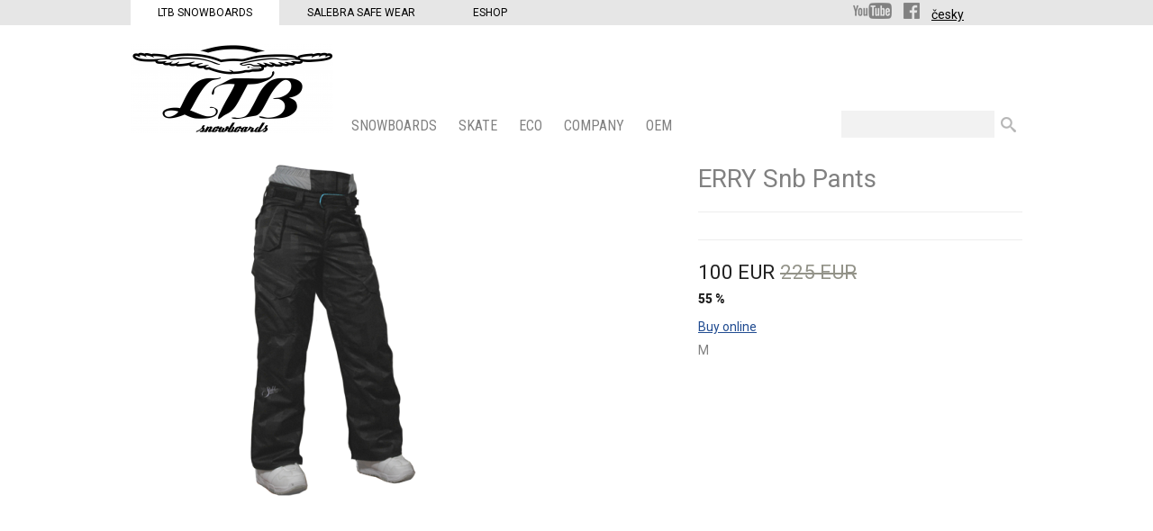

--- FILE ---
content_type: text/html
request_url: http://www.ltbsnowboards.com/snow-kalhoty1/erry-snb-pants1
body_size: 3628
content:
<!DOCTYPE html>
<html lang="cs" >
	<head>		
	<title>	ERRY Snb Pants - snow pants | LTB Snowboards	</title>

	<meta http-equiv="Content-Type" content="text/html; charset=utf-8" />
			
            					<meta name="description" content="" />
	<meta name="keywords" content="" />
	<meta name="author" content="" />
	<meta name="robots" content="index, follow" />
	<meta name="robots" content="all" />
				

	
    <script type="text/javascript" src="/js/mootools-core.js"></script>
    <script type="text/javascript" src="/js/mootools-more.js"></script>
    
	<script type="text/javascript" src="/js/mediabox/mediaboxAdv.js"></script>
    <script type="text/javascript" src="/js/moodalbox.js"></script>
    <script type="text/javascript" src="/js/common.js"></script>
	<script type="text/javascript" src="/libs/mootools.common.js" ></script>
	<script type="text/javascript" src="/js/mootools-class-extras.js"></script>
    <script type="text/javascript" src="/js/mooHistory.js"></script>
    <script type="text/javascript" src="/js/Autocompleter.js" ></script>
	<script type="text/javascript" src="/js/Autocompleter.Local.js" ></script>
	<script type="text/javascript" src="/js/Autocompleter.Request.js" ></script>
	<script type="text/javascript" src="/js/Observer.js" ></script>
	<script type="text/javascript" src="/js/AjaxHistory.js?v=2.3"></script>
	<script type="text/javascript" src="/js/SlideShow.js"></script>
	<script type="text/javascript" src="/js/Zoomer.js"></script>
	<script type="text/javascript" src="/js/cartSlide.js"></script>
	<script type="text/javascript" src="/js/slider/slider.js"></script>
	<script type="text/javascript" src="/js/moodalbox.js"></script>
	<script type="text/javascript" src="/js/mootools.productListChangeImage.js"></script>
	<!--[if IE]><script src="/libs/html5.js"></script><![endif]-->
	<!--[if lte IE 7]><script src="/libs/IE8.js" type="text/javascript"></script><![endif]-->
 	<link rel="stylesheet" type="text/css" href="/Views/LTB/css/katalog.css?v1.2" />
 	<link rel="stylesheet" type="text/css" href="/Views/LTB/css/zbozi.css" />
    
	<link rel="stylesheet" type="text/css" href="/libs/mediabox/blacktheme.css" />
	<link rel="shortcut icon" type="image/x-icon" href="/favicon.ico" />


    <link href='http://fonts.googleapis.com/css?family=Roboto:400,900,300&subset=latin,latin-ext' rel='stylesheet' type='text/css'>
    <link href='http://fonts.googleapis.com/css?family=Roboto+Condensed:400,300,700&subset=latin,latin-ext' rel='stylesheet' type='text/css'>

        
    <!-- Google Analytics -->
    <script type="text/javascript">
        
        (function(i,s,o,g,r,a,m){i['GoogleAnalyticsObject']=r;i[r]=i[r]||function(){
            (i[r].q=i[r].q||[]).push(arguments)},i[r].l=1*new Date();a=s.createElement(o),
                m=s.getElementsByTagName(o)[0];a.async=1;a.src=g;m.parentNode.insertBefore(a,m)
        })(window,document,'script','//www.google-analytics.com/analytics.js','ga');
        

        ga('create', 'UA-5853526-2', 'auto');
        ga('send', 'pageview');
        ga('require', 'ecommerce', 'ecommerce.js');    </script>
    <!-- End Google Analytics -->

	
</head>
	<body class="ltb en">
        <div class="webSelector" >
            <div class="inner">
                <div class="regions">
                <a href="http://www.ltbsnowboards.com/" class="selected">LTB Snowboards</a><a href="http://www.salebra.com/">Salebra Safe Wear</a> <a href="http://www.ltb-boardshop.com/">Eshop</a>
                </div>
                <div class="social"><a href="http://www.youtube.com/user/LtbSalebra?feature=mhsn" class="header-socialnetwork youtube"><span>YouTube</span></a>
                <a href="https://www.facebook.com/ltbsnowboards/" class="header-socialnetwork facebook"><span>Facebook</span></a>
                    <a href="http://www.ltbsnowboards.cz/">česky</a>
                </div>
            </div>
        </div>
			<header  class="inner cf">
					<div id="logo"><a href="http://www.ltbsnowboards.com" title=""><span> </span></a></div>
					<nav id="eshopMenu" class="cf">
        	                		<div id="menu-snowboards" class="menuItem">
                <a href="/snowboards" class="mainMenuItem ">SNOWBOARDS<span>&nbsp;</span></a>
                                    
                    
                                        
                    <div id="subMenu-snowboards" class="subMenu-Container">
                    <div class="bg">
                    <div class="subMenu">
                        <span class="arrow-up"></span>
	                    <div class="subMenuContainer">
                                                    <ul id="subitem1">                                                        <li class="first"><a class="menu-bg-hover" menu-bg-hover-container="subMenuImg_snowboards" menu-bg-hover="" href="/dream-wide-serie">DREAM SERIES - EXTRA WIDE RIDE</a></li>                            <li ><a class="menu-bg-hover" menu-bg-hover-container="subMenuImg_snowboards" menu-bg-hover="/vimage/200x150/data/image/freeride-3.jpg" href="/freeride-snowboards">FREERIDE</a></li>                            <li ><a class="menu-bg-hover" menu-bg-hover-container="subMenuImg_snowboards" menu-bg-hover="/vimage/200x150/data/image/all-mountain 1.jpg" href="/all-mountain-snowboards">ALL-MOUNTAIN</a></li>                            <li ><a class="menu-bg-hover" menu-bg-hover-container="subMenuImg_snowboards" menu-bg-hover="/vimage/200x150/data/image/Banner roletka 3a.jpg" href="/freestyle-snowboards">FREESTYLE</a></li>                            <li ><a class="menu-bg-hover" menu-bg-hover-container="subMenuImg_snowboards" menu-bg-hover="/vimage/200x150/data/image/split 2a.jpg" href="/split-snowboards">SPLIT</a></li>                            <li ><a class="menu-bg-hover" menu-bg-hover-container="subMenuImg_snowboards" menu-bg-hover="" href="/swallow-serie">Swallow series</a></li></ul>                        </div>
                        <span id="subMenuImg_snowboards" class="subMenuImg" style="height:150px;"></span>
                        <div class="cl"></div>
                    </div>

                    
                    
                    
                    </div>
                    </div>
                      <script type="text/javascript"><!--
						
						
						$('subMenu-snowboards').setStyle('display','none');
						$('menu-snowboards').addEvent('mouseleave', function() { $('subMenu-snowboards').setStyle('display','none');$('content').morph( { 'margin-top':0, 'padding-top': 20 } ); } /*el.fade.bind(el, [0])*/);
						$('menu-snowboards').addEvent('click', function() { $('subMenu-snowboards').setStyle('display','block'); }/*el.fade.bind(el, [1])*/);
						$('menu-snowboards').addEvent('mouseenter', function() { $('subMenu-snowboards').setStyles( { display:'block', height: 0, overflow:'hidden' } );$('content').morph( { 'margin-top': '185px','padding-top': 0 } );$('subMenu-snowboards').tween('height','185px');  } /*el.fade.bind(el, [1])*/);
					//--></script>
                                                
            </div>                  	
                                
                    		<div id="menu-skate" class="menuItem">
                <a href="/skate" class="mainMenuItem ">SKATE<span>&nbsp;</span></a>
                                    
                    
                                        
                    <div id="subMenu-skate" class="subMenu-Container">
                    <div class="bg">
                    <div class="subMenu">
                        <span class="arrow-up"></span>
	                    <div class="subMenuContainer">
                                                    <ul id="subitem159">                                                        <li class="first"><a class="menu-bg-hover" menu-bg-hover-container="subMenuImg_skate" menu-bg-hover="/vimage/200x150/data///ltbLONGBOArD.jpg" href="/skate-long">Skate long</a></li>                            <li ><a class="menu-bg-hover" menu-bg-hover-container="subMenuImg_skate" menu-bg-hover="" href="/trucky">TRUCKS</a></li>                            <li ><a class="menu-bg-hover" menu-bg-hover-container="subMenuImg_skate" menu-bg-hover="" href="/kolecka">WHEELS</a></li></ul>                        </div>
                        <span id="subMenuImg_skate" class="subMenuImg" style="height:150px;"></span>
                        <div class="cl"></div>
                    </div>

                    
                    
                    
                    </div>
                    </div>
                      <script type="text/javascript"><!--
						
						
						$('subMenu-skate').setStyle('display','none');
						$('menu-skate').addEvent('mouseleave', function() { $('subMenu-skate').setStyle('display','none');$('content').morph( { 'margin-top':0, 'padding-top': 20 } ); } /*el.fade.bind(el, [0])*/);
						$('menu-skate').addEvent('click', function() { $('subMenu-skate').setStyle('display','block'); }/*el.fade.bind(el, [1])*/);
						$('menu-skate').addEvent('mouseenter', function() { $('subMenu-skate').setStyles( { display:'block', height: 0, overflow:'hidden' } );$('content').morph( { 'margin-top': '185px','padding-top': 0 } );$('subMenu-skate').tween('height','185px');  } /*el.fade.bind(el, [1])*/);
					//--></script>
                                                
            </div>                  	
                                
            
                                <div id="menu-eco" class="menuItem">
               <a href="/eco" class="mainMenuItem">ECO<span>&nbsp;</span></a></h3>
                            </div>
                                    
                                <div id="menu-company" class="menuItem">
               <a href="/company" class="mainMenuItem">COMPANY<span>&nbsp;</span></a></h3>
                                    <div id="subMenu-company" class="subMenu-Container">
                    <div class="bg">
                    <div class="subMenu">
                        
                        
                                                
                        <span class="arrow-up"></span>
                        <div class="subMenuContainer">
                        <ul id="subitem25"><li class="first"><a class="menu-bg-hover" menu-bg-hover-container="subMenuImg_company" menu-bg-hover="" href="/company/ltb-snowboards-contact">CONTACT</a></li><li ><a class="menu-bg-hover" menu-bg-hover-container="subMenuImg_company" menu-bg-hover="" href="/company/history">History</a></li><li ><a class="menu-bg-hover" menu-bg-hover-container="subMenuImg_company" menu-bg-hover="" href="/company/technology">TECHNOLOGY</a></li><li ><a class="menu-bg-hover" menu-bg-hover-container="subMenuImg_company" menu-bg-hover="" href="/company/distributor">DISTRIBUTOR</a></li><li ><a class="menu-bg-hover" menu-bg-hover-container="subMenuImg_company" menu-bg-hover="" href="/company/shop">SHOP</a></li><li ><a class="menu-bg-hover" menu-bg-hover-container="subMenuImg_company" menu-bg-hover="" href="/company/ambassadors">AMBASSADORS</a></li><li ><a class="menu-bg-hover" menu-bg-hover-container="subMenuImg_company" menu-bg-hover="" href="/company/news">NEWS</a></li></ul>                        </div>

                        <span id="subMenuImg_company" class="subMenuImg" style="height:150px;"></span>
                        <div class="cl"></div>
                    </div>
                    
                    
                    </div>
                    </div>
                    <script type="text/javascript"><!--
                        
                        
                        $('subMenu-company').setStyle('display','none');
                        $('menu-company').addEvent('mouseleave', function() { $('subMenu-company').setStyle('display','none');$('content').morph( { 'margin-top':0, 'padding-top': 20 } ); } /*el.fade.bind(el, [0])*/);
                        $('menu-company').addEvent('click', function() { $('subMenu-company').setStyle('display','block') } /*el.fade.bind(el, [1])*/);
                        $('menu-company').addEvent('mouseenter', function() { $('subMenu-company').setStyles( { display:'block', height: 0, overflow:'hidden' } );$('content').morph( { 'margin-top': '185px','padding-top': 0 } );$('subMenu-company').tween('height','185px'); } /*el.fade.bind(el, [1])*/);
                        //--></script>
                            </div>
                                    
                                <div id="menu-oem" class="menuItem">
               <a href="/oem" class="mainMenuItem">OEM<span>&nbsp;</span></a></h3>
                            </div>
                                    </nav>
<script type="text/javascript">
    window.addEvent('domready', function() {
        //menu-bg-hover" menu-bg-hover
        $$('#eshopMenu .menu-bg-hover').each(function(element){
            if(element.get('menu-bg-hover')){
                element.addEvent('mouseenter',function(){
                    if($($(this).get('menu-bg-hover-container'))){
                        var id = $(this).get('menu-bg-hover-container');
                        document.getElementById(id).style.backgroundImage = 'url("'+$(this).get('menu-bg-hover')+'")';
                    }
                });
            }
        });
    });
</script>
					<div id="search">
	<form action="/hledat" method="get">
		<p>
			<input type="text" class="text" size="20" id="fulltext" name="Fulltext"  value=""  />
			<input type="submit" class="button" name="Submit" value=" " />
		</p>
	</form>
	
</div>

			</header>
		
			<div id="content" class="inner">
					<div id="ajaxFrame">
					<div id="detail" class="detail-ltb">
	
<div id="itemCont">
<div id="loadInfo" class="loadInfo">&nbsp;</div>
		<div class="leftColDetail">
				<div class="img">
			<div class="innerImg">
				<div id="ImgDetail">
											<div id='ZoomerLoading'>&nbsp;</div>
						<img id='ZoomerDetailProdukt' big="/vimage/1000x1000/data/image/zbozi/FULL/40-00-06-1-BLC.PNG" src="/vimage/380x500/data/image/zbozi/FULL/40-00-06-1-BLC.PNG" alt="ERRY Snb Pants" />
									</div>
			</div>
		</div>
		
        		<div class="cl"></div>
		</div>

		<div class="rightColDetail">
			<div class="heading">
				<h1 class="title">ERRY Snb Pants</h1>
				
			</div>
			
			<div class="cl"></div>

            
        <div class="descriptionContainer">
                        

        </div>
                    <div class="price"><span id="ourPriceInfo">100&thinsp;EUR</span> <s><span  id="prevPriceInfo">225&thinsp;EUR</span></s></div>
                            <div class="discount" id="discount"> 55&nbsp;%</div>
            			
			<a href="http://www.ltb-boardshop.com/snow-kalhoty1/erry-snb-pants1" target="_blank">Buy online</a>
			<div class="addToCartBox">
				
					<div class="addToCartBoxBg">
					
					
																		
															<div class="attr00">
																												
																													
																													
																													
																													
																													
																													
																													
																													
																													
																													
																													
																													
																													
																													
																													
																													
																													
																													
																													
																													
																													
																													
																													
																													
																													
																													
																													
																													
																													
																													
																													
																													
																													
																													
																													
																													
																													
																													
																													
																													
																													
																													
																													
																													
																													
																													
																													
																													
																													
																													
																													
																													
																													
																													
																													
																													
																													
																													
																													
																													
																													
										<span>M</span>																			
																													
																													
																													
																													
																													
																													
																													
																													
																													
																													
																													
																													
																													
																													
																													
																													
																													
																													
																													
																													
																													
																													
																													
																													
																													
																													
																													
																													
																													
																													
																													
																													
																													
																													
																													
																													
																													
																													
																													
																													
																													
																													
																													
																													
																													
																													
																													
																													
																													
																													
																													
																													
																													
																													
																													
																													
																													
																													
																													
																													
																													
																													
																													
																													
																													
																													
																													
																													
																													
																													
																													
																													
																													
																													
																													
																													
																													
																													
																													
																													
																													
																													
																													
																													
																													
																													
																													
																													
																													
																													
																													
																													
																													
																													
																													
																													
																													
																													
																													
																													
																													
																													
																													
																													
																													
																													
																													
																													
																													
																													
																													
																													
																													
																													
																													
																													
																													
																													
																													
																													
																													
																													
																													
																													
																													
																													
																													
																													
																													
																													
																													
																													
																													
																													
																													
																													
																													
																													
																													
																													
																													
																													
																													
																													
																													
																													
																													
																													
																													
																													
																													
																													
																													
																													
																													
																													
																													
																													
																													
																													
																													
																													
																													
																													
																													
																													
																													
																													
																													
																													
																													
																													
																													
																													
																													
																													
																													
																													
																													
																													
																													
																													
																													
																													
																													
																													
																													
																													
																													
																													
																													
																													
																													
																													
																													
																													
																													
																													
																													
																													
																													
																													
																													
																													
																													
																													
																													
																													
																													
																													
																													
																													
																													
																													
																													
																													
																													
																													
																													
																													
																													
																													
																													
																													
																													
																													
																													
																													
																													
																													
																													
																													
																													
																													
																													
																													
																													
																													
																													
																													
																													
																													
																													
																													
																													
																													
																													
																													
																													
																													
																													
																													
																													
																													
																													
																													
																													
																													
																													
																													
																													
																													
																													
																													
																													
																													
																													
																													
																													
																													
																													
																													
																													
																													
																													
																													
																													
																													
																													
																													
																													
																													
																													
																													
																													
																													
																													
																													
																													
																													
																													
																													
																													
																													
																													
																													
																													
																													
																													
																													
																													
																													
																													
																													
																													
																													
																													
																													
																													
																													
																													
																													
																													
																													
																													
																													
																													
																													
																													
																													
																													
																													
																													
																													
																													
																													
																													
																													
																													
																													
																													
																													
																													
																													
																													
																													
																													
																													
																													
																													
																													
																													
																													
																													
																													
																													
																													
																													
																													
																												
									<input type="hidden" value="34607" name="AddToCart" id="toChartId" />
									<div class="cl"></div>
								</div>
								                    
						
										<div class="cl"></div>
            </div>
			
			
			
			</div>
			</div>
	<div class="cl"></div>
		
    
	
</div>
<script type="text/javascript">
	var zoomer = new Zoomer('ZoomerDetailProdukt');
</script>
	
	
</div>
<script>
function computeDiscount(item) {

    var originalPrice = parseInt(item["puvodni_cena"]);
    var newPrice = parseInt(item["cena"]);

    if (newPrice < originalPrice) {

        var discount = originalPrice - newPrice;
        var percentage = Math.floor((discount / originalPrice)*100);

        $('discount').setStyle('display', 'block');
        $('discount').innerHTML = " " + percentage + " %";

    }
    else {

        $('discount').setStyle('display', 'none');

    }

}
</script>
					</div>
								</div>
			
			<footer>
	<div class="inner">
		<nav id="footerMenu">
			<ul>

			</ul>
		</nav>
		<div id="footerBox">
			<div class="inner">
			
			</div>
		</div>
	</div>
	<div class='cl'>&nbsp;</div>
</footer>
<div id="copyright">
<div class="inner">

</div>


	</body>
</html>

--- FILE ---
content_type: application/javascript
request_url: http://www.ltbsnowboards.com/js/mooHistory.js
body_size: 697
content:
/*
---

name: History

description: History Management via popstate or hashchange.

authors: Christoph Pojer (@cpojer)

license: MIT-style license.

requires: [Core/Events, Core/Element.Event, Class-Extras/Class.Binds]

provides: History

...
*/

(function(){

var events = Element.NativeEvents,
	location = window.location,
	history = window.history,
	hasPushState = ('pushState' in history),
	event = /*hasPushState ? 'popstate' : */'hashchange';

this.History = new new Class({

	Implements: [Class.Binds, Events],

	initialize: /*hasPushState ? function(){
		events[event] = 2;
		window.addEvent(event, this.bound('pop'));
	} : */function(){
		events[event] = 1;
		window.addEvent(event, this.bound('pop'));

		this.hash = location.hash;

		if ('onhashchange' in window) return;
		this.timer = this.periodical.periodical(200, this);
	},

	push: /*hasPushState ? function(url, title, state){
		if (this.previous == url) return;

		history.pushState(state || null, title || null, url);
		this.previous = url;
	} :*/ function(url){
		location.hash = url;
	},

	replace: /*hasPushState ? function(url, title, state){
		history.replaceState(state || null, title || null, url);
	} : */function(url){
		this.hash = '#' + url;
		this.push(url);
	},

	pop: /*hasPushState ? function(event){
		this.onChange(location.pathname, event.event.state);
	} : */function(){
		var hash = location.hash;
		if (this.hash == hash) return;

		this.hash = hash;
		this.onChange(hash.substr(1));
	},

	onChange: function(url, state){
		this.fireEvent('change', [url, state]);
	},

	back: function(){
		history.back();
	},

	forward: function(){
		history.forward();
	},

	hasPushState: function(){
		return hasPushState;
	},

	periodical: function(){
		if (this.hash != location.hash) this.pop();
	}

});

})();

--- FILE ---
content_type: text/plain
request_url: https://www.google-analytics.com/j/collect?v=1&_v=j102&a=925294508&t=pageview&_s=1&dl=http%3A%2F%2Fwww.ltbsnowboards.com%2Fsnow-kalhoty1%2Ferry-snb-pants1&ul=en-us%40posix&dt=ERRY%20Snb%20Pants%20-%20snow%20pants%20%7C%20LTB%20Snowboards&sr=1280x720&vp=1280x720&_u=IEBAAEATAAAAACAAI~&jid=75775734&gjid=2116493466&cid=541736493.1768544804&tid=UA-5853526-2&_gid=1096949812.1768544804&_r=1&_slc=1&z=1836387438
body_size: -286
content:
2,cG-06GXLL0GJS

--- FILE ---
content_type: application/javascript
request_url: http://www.ltbsnowboards.com/js/Zoomer.js
body_size: 1664
content:
/*
---
 
name: Zoomer
description: Class to show zoomed image inside original
license: MIT-Style License (http://mifjs.net/license.txt)
copyright: Anton Samoylov (http://mifjs.net)
authors: Anton Samoylov (http://mifjs.net)
requires: [Core/Class.Extras, Core/Element.Style, Core/Element.Dimensions, Core/Element.Event, Core/Fx.Tween]
provides: Zoomer
 
...
*/

var Zoomer = new Class({
	
	version: '1.9.3',
	
	Implements: [Options],
	
	options: {
		smooth: 6
	},
	
	initialize: function(element, options) {
		this.setOptions(options);
		this.small = document.id(element);
		if(!this.small.complete) {
			this.small.addEvent('load', function() {
				this.prepareSmall();
			}.bind(this));
		} else {
			this.prepareSmall();
		}
		var src = this.options.big || this.small.get('big');
		
		var styles = {
			position: 'absolute',
			top: 0,
			left: 0,
			opacity: 0,
            //#CUSTOM
            cursor: 'zoom-in',
            //#/CUSTOM
			background: '#fff'
		};
				
		if (typeof src == 'string') {
			this.big = new Element('img', {
				src: src,
				styles: styles
			});
		} else {
			this.big = src;
			this.big.setStyles(styles);
		}
		
		if(!this.big.complete) {
			this.big.addEvent('load', function() {
				this.prepareBig();
			}.bind(this));
		} else {
			this.prepareBig();
		}
	},
	
	prepareSmall: function() {
		this.wrapper = new Element('div', {'class': 'zoomer-wrapper','id': 'zm-wrapper'}).wraps(this.small);
		['margin', 'left', 'top', 'bottom', 'right', 'float', 'clear', 'border', 'padding'].each(function(p) {
			var style = this.small.getStyle(p);
			var dflt = 'auto';
			if(['float', 'clear', 'border'].contains(p)) dflt = 'none';
			if(p == 'padding') dflt = '0';
			try {
				this.small.setStyle(p, dflt);
				this.wrapper.setStyle(p, style);
			} catch(e) {};
		}, this);
		this.wrapper.setStyles({
			width: this.small.offsetWidth,
			height: this.small.offsetHeight,
			position: 'relative',
			overflow: 'hidden'
		});
		this.smallSize = {
			width: this.small.width,
			height: this.small.height
		};
		if(this.bigPrepared) {
			this.ready();
		} else {
			this.smallPrepared = true;
		}
	},
	
	prepareBig: function() {
		this.bigSize = {
			width: this.big.width,
			height: this.big.height
		};
		if(this.smallPrepared) {
			this.ready();
		} else {
			this.bigPrepared = true;
		}
	},
	
	ready: function() {
		this.big.inject(this.wrapper);
		this.bigWrapper = new Element('div', {
			'class': 'zoomer-wrapper-big',
			'id': 'zm-wrapper-big',
			styles: {
				position: 'absolute',
                                overfloat: 'hidden',                                
				top: this.small.getPosition().y - this.wrapper.getPosition().y - this.wrapper.getStyle('border-top-width').toInt(),
				left: this.small.getPosition().x - this.wrapper.getPosition().x - this.wrapper.getStyle('border-left-width').toInt(),
				width: this.small.offsetWidth,
				height: this.small.offsetHeight,
				background: 'url("' + this.small.getAttribute('src') + '")'
			},
			events: {
				mouseenter: this.startZoom.bind(this),
				mouseleave: this.stopZoom.bind(this),
				mousemove: this.move.bind(this)
                //#CUSTOM
                ,click: this.click.bind(this)
                //#/CUSTOM
			}
		}).wraps(this.big);
		//	Loading box
		if($('ZoomerLoading')){
			this.loading = $('ZoomerLoading');
			this.loading.setStyle('height',$('zm-wrapper').getSize().y);
		}
		else					this.loading = false;
	},
	
	move: function(event) {
		this.dstPos = event.page;
	},
	
	startZoom: function() {
		if(this.loading)	this.loading.setStyle('display','block');//	Show loading
		
		this.position = this.small.getPosition();
		this.wrapper.setStyle('z-index',2);
		this.bigWrapper.setStyle('z-index',3);
		this.wrapper.setStyle('margin','0');
		this.wrapper.setStyle('background','#fff');
		this.ratio = {
			x: 1 - this.bigSize.width / this.smallSize.width,
			y: 1 - this.bigSize.height / this.smallSize.height
		};
		
		this.current = {
			left: this.big.getStyle('left').toInt(),
			top: this.big.getStyle('top').toInt()
		};
		
		this.timer = this.zoom.periodical(10, this);
		
		this.big.fade('in');
		if(this.loading)	this.loading.setStyle('display','none');
		
	},
	
	stopZoom: function() {
		$clear(this.timer);
		this.bigWrapper.setStyle('z-index',0);
                this.wrapper.setStyle('z-index',1);
                this.wrapper.setStyle('border','none');
                this.wrapper.setStyle('background','none');
		this.big.fade('out');
	},
	
	zoom: function() {
		if(!this.dstPos) return;
				if(this.loading)	this.loading.setStyle('display','none');

		var steps = this.options.smooth;
		var dst = {
			left: parseInt((this.dstPos.x - this.position.x) * this.ratio.x, 10),
			top: parseInt((this.dstPos.y - this.position.y) * this.ratio.y, 10)
		};
		this.current.left -= (this.current.left - dst.left) / steps;
		this.current.top -= (this.current.top - dst.top) / steps;
		
		this.big.setStyles(this.current);
	},
    //#CUSTOM
    click: function(event) {
        Mediabox.open($(this.big).get('src'), '', '825 435');
    },
    //#/CUSTOM
	zmena: function(cesta)   {
	    
	   this.big = new Element('img', {
				src: cesta,
				styles: styles
			});
	}
});
